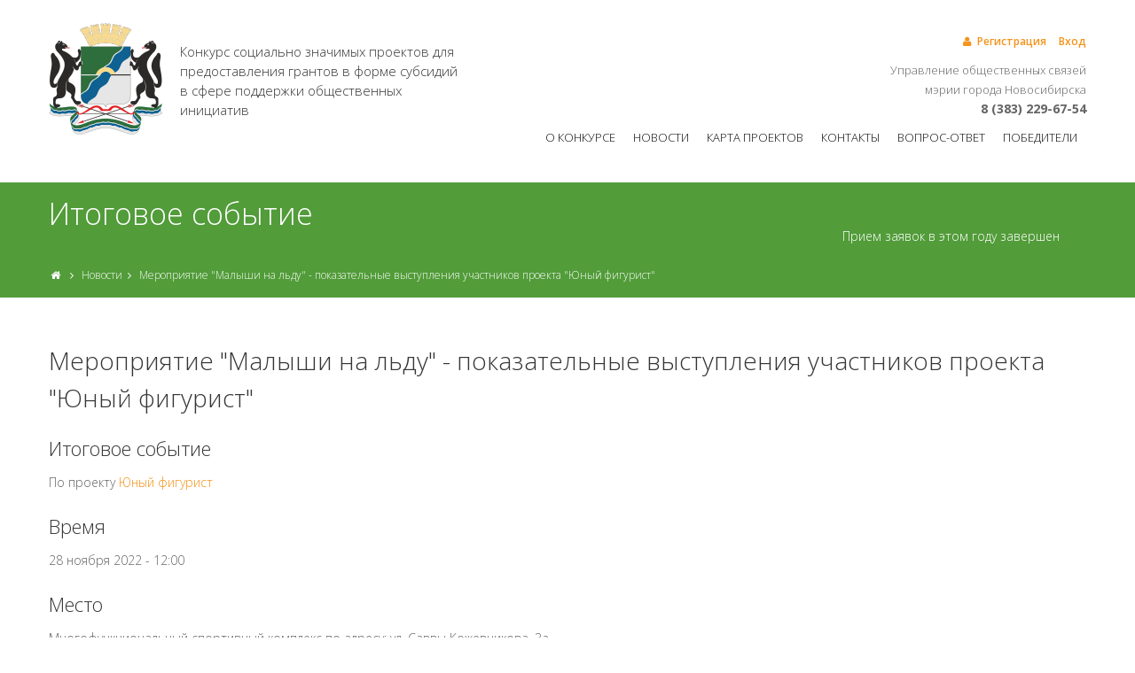

--- FILE ---
content_type: text/html; charset=utf-8
request_url: https://grant.novo-sibirsk.ru/finalevent/meropriyatie-malyshi-na-ldu-pokazatelnye-vystupleniya-uchastnikov-proekta-yunyy-figurist
body_size: 7396
content:
<!DOCTYPE html>
<html lang="ru">
<head>
  <meta http-equiv="Content-Type" content="text/html; charset=utf-8" />
<meta name="Generator" content="Drupal 7 (http://drupal.org)" />
<link rel="shortcut icon" href="https://grant.novo-sibirsk.ru/sites/default/files/favicon.ico" type="image/vnd.microsoft.icon" />
  <title>Мероприятие &quot;Малыши на льду&quot; - показательные выступления участников проекта &quot;Юный фигурист&quot;  | Муниципальный грант</title>
  <link href='https://fonts.googleapis.com/css?family=Open+Sans:300italic,400italic,600italic,700italic,400,300,700,600&subset=latin,cyrillic' rel='stylesheet' type='text/css'>

  <link type="text/css" rel="stylesheet" href="https://grant.novo-sibirsk.ru/sites/default/files/css/css_lQaZfjVpwP_oGNqdtWCSpJT1EMqXdMiU84ekLLxQnc4.css" media="all" />
<link type="text/css" rel="stylesheet" href="https://grant.novo-sibirsk.ru/sites/default/files/css/css_cixahtjj82FMo-sw03zfhIEFjXeFYDWyim6bJ88goNM.css" media="all" />
<link type="text/css" rel="stylesheet" href="https://grant.novo-sibirsk.ru/sites/default/files/css/css_E4YAA1vuIxMoCYtINnynJkLGw9-UugnkRYv2nRHu9yk.css" media="all" />
<link type="text/css" rel="stylesheet" href="https://grant.novo-sibirsk.ru/sites/default/files/css/css_S-XDm7jP-1US3aj5VlavFCrPJYufJ_LIa_o2AD-gWD8.css" media="all" />

<!--[if lt IE 9]>
<link type="text/css" rel="stylesheet" href="https://grant.novo-sibirsk.ru/sites/default/files/css/css_Jg4xmF9F1Tidv6TcGdsKE0n0GAlT7pD-S8Hz0-ShXA4.css" media="all" />
<![endif]-->
  <!--[if lt IE 9]>
  <script src="/sites/all/themes/grants/html/original/js/html5.js"></script>
  <![endif]-->

  <!--[if lt IE 8]>
  <script src="/sites/all/themes/grants/pictonic/js/pictonic.min.js"></script>
  <![endif]-->
  <script src="https://grant.novo-sibirsk.ru/sites/default/files/js/js_s7yA-hwRxnKty__ED6DuqmTMKG39xvpRyrtyCrbWH4M.js"></script>
<script src="https://grant.novo-sibirsk.ru/sites/default/files/js/js_lYXBf5jBOEeuCcZ1EEfWM3cnZXJ6-B6AuswWtJ1JGSw.js"></script>
<script src="https://grant.novo-sibirsk.ru/sites/default/files/js/js_3gTAQzMZj3S0k4kkMFad32URduZ-BHzJi3lGARzsYfE.js"></script>
<script>(function(i,s,o,g,r,a,m){i["GoogleAnalyticsObject"]=r;i[r]=i[r]||function(){(i[r].q=i[r].q||[]).push(arguments)},i[r].l=1*new Date();a=s.createElement(o),m=s.getElementsByTagName(o)[0];a.async=1;a.src=g;m.parentNode.insertBefore(a,m)})(window,document,"script","//www.google-analytics.com/analytics.js","ga");ga("create", "UA-48202762-1", {"cookieDomain":"auto"});ga("send", "pageview");</script>
<script src="https://grant.novo-sibirsk.ru/sites/default/files/js/js_0pDkOGYnk337vDlYoU3s79RHRejjKCFFGEMp24f9YCA.js"></script>
<script>jQuery.extend(Drupal.settings, {"basePath":"\/","pathPrefix":"","setHasJsCookie":0,"ajaxPageState":{"theme":"grants","theme_token":"Mp97UTrl-QccH67dMiRisgvwgdmtb4zQ83U6ENG794s","js":{"sites\/all\/modules\/contrib\/jquery_update\/replace\/jquery\/1.8\/jquery.min.js":1,"misc\/jquery-extend-3.4.0.js":1,"misc\/jquery-html-prefilter-3.5.0-backport.js":1,"misc\/jquery.once.js":1,"misc\/drupal.js":1,"sites\/all\/modules\/contrib\/fancy_file_delete\/js\/fancyfiledelete.js":1,"public:\/\/languages\/ru_q-98A_sGHExHrcGfI7dRMQtmGHclNgNkVPWiyPoi6_U.js":1,"sites\/all\/modules\/contrib\/behavior_weights\/behavior_weights.js":1,"sites\/all\/libraries\/jQuery.blockUI\/jquery.blockUI.js":1,"sites\/all\/modules\/contrib\/ajax_screen_lock\/misc\/ajax_screen_lock.js":1,"sites\/all\/modules\/contrib\/google_analytics\/googleanalytics.js":1,"0":1,"sites\/all\/themes\/grants\/html\/original\/js\/jquery.easing.1.3.js":1,"sites\/all\/themes\/grants\/html\/original\/js\/bootstrap.js":1,"sites\/all\/themes\/grants\/html\/original\/js\/jcarousel\/jquery.jcarousel.min.js":1,"sites\/all\/themes\/grants\/js\/jquery.fancybox-1.3.4.pack.js":1,"sites\/all\/themes\/grants\/html\/original\/js\/google-code-prettify\/prettify.js":1,"sites\/all\/themes\/grants\/html\/original\/js\/portfolio\/jquery.quicksand.js":1,"sites\/all\/themes\/grants\/html\/original\/js\/portfolio\/setting.js":1,"sites\/all\/themes\/grants\/html\/original\/js\/tweet\/jquery.tweet.js":1,"sites\/all\/themes\/grants\/html\/original\/js\/jquery.flexslider.js":1,"sites\/all\/themes\/grants\/html\/original\/js\/jquery.nivo.slider.js":1,"sites\/all\/themes\/grants\/html\/original\/js\/modernizr.custom.79639.js":1,"sites\/all\/themes\/grants\/html\/original\/js\/jquery.ba-cond.min.js":1,"sites\/all\/themes\/grants\/html\/original\/js\/jquery.slitslider.js":1,"sites\/all\/themes\/grants\/html\/original\/js\/animate.js":1,"sites\/all\/themes\/grants\/html\/original\/js\/custom.js":1,"sites\/all\/themes\/grants\/html\/original\/js\/jquery.cookie.js":1,"sites\/all\/themes\/grants\/html\/original\/colorpicker\/js\/colorpicker.js":1,"sites\/all\/themes\/grants\/html\/original\/js\/optionspanel.js":1,"sites\/all\/themes\/grants\/js\/social-share.js":1,"sites\/all\/themes\/grants\/js\/pikachoose\/jquery.pikachoose.min.js":1,"sites\/all\/themes\/grants\/js\/custom.js":1},"css":{"modules\/system\/system.base.css":1,"sites\/all\/modules\/contrib\/date\/date_api\/date.css":1,"sites\/all\/modules\/contrib\/date\/date_popup\/themes\/datepicker.1.7.css":1,"modules\/field\/theme\/field.css":1,"sites\/all\/modules\/contrib\/views\/css\/views.css":1,"sites\/all\/modules\/contrib\/ckeditor\/css\/ckeditor.css":1,"sites\/all\/modules\/contrib\/ctools\/css\/ctools.css":1,"sites\/all\/modules\/contrib\/panels\/css\/panels.css":1,"sites\/all\/modules\/contrib\/panels\/plugins\/layouts\/onecol\/onecol.css":1,"sites\/all\/modules\/contrib\/ajax_screen_lock\/misc\/ajax_screen_lock.css":1,"sites\/all\/modules\/contrib\/yandex_metrics\/css\/yandex_metrics.css":1,"sites\/all\/themes\/grants\/plugins\/layouts\/main_content\/main_content.css":1,"sites\/all\/themes\/grants\/pictonic\/css\/pictonic.css":1,"sites\/all\/themes\/grants\/html\/original\/css\/bootstrap.css":1,"sites\/all\/themes\/grants\/html\/original\/css\/bootstrap-responsive.css":1,"sites\/all\/themes\/grants\/css\/jquery.fancybox-1.3.4.css":1,"sites\/all\/themes\/grants\/html\/original\/css\/jcarousel.css":1,"sites\/all\/themes\/grants\/html\/original\/js\/google-code-prettify\/prettify.css":1,"sites\/all\/themes\/grants\/html\/original\/css\/font-awesome.css":1,"sites\/all\/themes\/grants\/html\/original\/css\/overwrite.css":1,"sites\/all\/themes\/grants\/html\/original\/css\/animate.css":1,"sites\/all\/themes\/grants\/html\/original\/css\/style.css":1,"sites\/all\/themes\/grants\/html\/original\/colorpicker\/css\/colorpicker.css":1,"sites\/all\/themes\/grants\/html\/original\/bodybg\/bg1.css":1,"sites\/all\/themes\/grants\/css\/custom-font-awesome.css":1,"sites\/all\/themes\/grants\/js\/pikachoose\/css\/simple.css":1,"sites\/all\/themes\/grants\/css\/custom-color.css":1,"sites\/all\/themes\/grants\/css\/bg-custom.css":1,"sites\/all\/themes\/grants\/css\/custom.css":1,"sites\/all\/themes\/grants\/css\/customie8.css":1}},"grants":{"termOrganizationTos":"11"},"ajaxScreenLock":{"message":"\u003Cdiv class=\u0022ajax-screen-lock-popup modal fade\u0022\u003E\n  \u003Cdiv class=\u0022modal-dialog\u0022\u003E\n    \u003Cdiv class=\u0022modal-content\u0022\u003E\n      \u003Cdiv class=\u0022modal-header\u0022\u003E\n                  \u003Ch4 class=\u0022modal-title\u0022\u003E\u041f\u0440\u0438\u043c\u0435\u043d\u044f\u0435\u043c \u0438\u0437\u043c\u0435\u043d\u0435\u043d\u0438\u044f\u003C\/h4\u003E\n              \u003C\/div\u003E\n      \u003Cdiv class=\u0022modal-body\u0022\u003E\n        \u003Cdiv class=\u0022ajax-screen-lock-progress\u0022\u003E\u003C\/div\u003E\n      \u003C\/div\u003E\n      \u003Cdiv class=\u0022modal-footer\u0022\u003E\u003C\/div\u003E\n    \u003C\/div\u003E\n  \u003C\/div\u003E\n\u003C\/div\u003E\n","timeout":"1000","visibility":"1","throbber_hide":0,"pages":["\/admin\/ajax\/project"]},"googleanalytics":{"trackOutbound":1,"trackMailto":1,"trackDownload":1,"trackDownloadExtensions":"7z|aac|arc|arj|asf|asx|avi|bin|csv|doc(x|m)?|dot(x|m)?|exe|flv|gif|gz|gzip|hqx|jar|jpe?g|js|mp(2|3|4|e?g)|mov(ie)?|msi|msp|pdf|phps|png|ppt(x|m)?|pot(x|m)?|pps(x|m)?|ppam|sld(x|m)?|thmx|qtm?|ra(m|r)?|sea|sit|tar|tgz|torrent|txt|wav|wma|wmv|wpd|xls(x|m|b)?|xlt(x|m)|xlam|xml|z|zip"}});</script>
</head>
<body data-spy="scroll" data-target=".menu-block-wrapper" class="html not-front not-logged-in no-sidebars page-node page-node- page-node-9789 node-type-final-event  " >
<div id="wrapper">
  <header>
    <div class="container">
              <div class="region region-header">
  <section class="panel-pane pane-header-top" >

    
        
    
    
    <div class="row nomargin">
  <div class="span12">
    <div class="headnav">
      <ul>
                              <li><a href="/user/register" title="Зарегестрироваться"><i class="icon-user"></i>Регистрация</a></li>
                      <li><a href="/user" title="Войти на сайт">Вход</a></li>
                        </ul>
    </div>
  </div>
</div>
<div class="row">
  <div class="span5">
    <div class="logo">
              <a href="/" rel="home" title="Главная"><img src="https://grant.novo-sibirsk.ru/sites/all/themes/grants/logo.png" alt="Главная" class="logo" /></a>      
              <h1>Конкурс социально значимых проектов для предоставления грантов в форме субсидий в сфере поддержки общественных инициатив</h1>          </div>
  </div>

  <div class="span7">
          <div class="contacts">
        <div class="text-right text">Управление общественных связей <br/> мэрии города Новосибирска</div>
        <div class="text-right"><strong>8 (383) 229-67-54 </strong></div>
      </div>
    
    <div class="navbar navbar-static-top">

      <div class="navigation">
        <nav>
          <ul class="nav topnav">
                                          <li><a href="https://grant.novo-sibirsk.ru/grant/konkurs-socialno-znachimyh-proektov-2025" title="О конкурсе" class="">О конкурсе</a></li>
                              <li><a href="/news" title="Новости" class="">Новости</a></li>
                              <li><a href="/project/map" title="Карта проектов" class="">Карта проектов</a></li>
                              <li><a href="/contacts" title="Контакты" class="">Контакты</a></li>
                              <li><a href="/faq" title="Вопрос-ответ" class="">Вопрос-ответ</a></li>
                              <li><a href="/page/pobediteli-0" title="Победители" class="">Победители</a></li>
                                    </ul>
        </nav>
      </div>
      <!-- end navigation -->

    </div>
  </div>
</div>

    
      </section>
</div>          </div>
  </header>

      <section class="callaction">
      <div class="container">
        <div class="row">
          <div class="span12">
            <div class="big-cta">
              <div class="row">
  <section class="panel-pane pane-call-action span12" >

    
        
    
    
      <div class="cta-text">
    <h3>Итоговое событие</h3>
  </div>
  <div class="cta floatright">
    <div data-mytimer="10854" style="float: left; margin-right: 30px;margin-top: -20px;"></div><span>Прием заявок в этом году завершен</span>  </div>

    
      </section>

  <section class="panel-pane pane-page-breadcrumb span12" >

    
        
    
    
    <ul class="breadcrumb"><li><a href="/"><i class="icon-home"></i></a><i class="icon-angle-right"></i></li><li><a href="/news">Новости</a><i class="icon-angle-right"></i></li><li>Мероприятие &quot;Малыши на льду&quot; - показательные выступления участников проекта &quot;Юный фигурист&quot; </li></ul>
    
      </section>
</div>            </div>
          </div>
        </div>
      </div>
    </section>
  
  <section id="content">
    <div class="container">
      
      <div class="row">
                <div class="panel-content span12">
                      
  <section class="panel-pane pane-page-title" >

    
        
    
    
    <h4>Мероприятие &quot;Малыши на льду&quot; - показательные выступления участников проекта &quot;Юный фигурист&quot; </h4>

    
      </section>







<div class="panel-display panel-1col clearfix" >
  <div class="panel-panel panel-col">
    <div><div class="region region-middle">
  <section class="panel-pane pane-entity-view pane-node" >

    
        
    
    
    <article id="node-9789" class="node node-final-event node-full node-content clearfix" about="/finalevent/meropriyatie-malyshi-na-ldu-pokazatelnye-vystupleniya-uchastnikov-proekta-yunyy-figurist" typeof="sioc:Item foaf:Document">
  <div class="row">
        <div class="span6">
              <h6 class="margin-bottom-small">Итоговое событие</h6>
        <div>По проекту <a href="/project/yunyy-figurist" title="Юный фигурист">Юный фигурист</a></div>
            <h6 class="margin-top-medium margin-bottom-small">Время</h6>
      <div class="field field-name-field-date field-type-datetime field-label-hidden"><div class="field-items"><div class="field-item even"><span class="date-display-single" property="dc:date" datatype="xsd:dateTime" content="2022-11-28T12:00:00+07:00">28 ноября 2022 - 12:00</span></div></div></div>              <h6 class="margin-top-medium margin-bottom-small">Место</h6>
        <div class="field field-name-field-place field-type-text field-label-hidden"><div class="field-items"><div class="field-item even">Многофункциональный спортивный комплекс по адресу: ул. Саввы Кожевникова, 3а</div></div></div>          </div>
  </div>
  <div class="row">
    <div class="span12">
      <div class="field field-name-body field-type-text-with-summary field-label-hidden"><div class="field-items"><div class="field-item even" property="content:encoded"><p>В конце ноября планируется провести показательные выступления малышей под названием «Малыши на льду», где будут отмечаться старания малышей по различным номинациям, таким как: « Самый быстрый», «Самый выносливый», «Самый гибкий» «Никогда не падаю» и т. д . Будут отмечены и лучшие детские сады и группы , которые активно помогали учебно- тренировочным занятиям. </p>
<p>Итоговое событие – показательные выступления малышей, будет пропагандой здорового образа жизни и подвигнет родителей, чьи дети не занимаются физкультурой и спортом, начинать подыскивать для ребенка спортивную секцию с учетом его здоровья и желаний.</p>
</div></div></div>    </div>
  </div>
    </article>

    
      </section>
</div></div>
  </div>
</div>


                  </div>
        <div class="clear"></div>
      </div>
      <section>
                  <div class="region region-sub-content">
  <section class="panel-pane pane-views-panes pane-pages-pages-promo" >

    
        
    
    
    <div class="view view-pages view-id-pages view-display-id-pages_promo view-dom-id-000d94ff12a37fb36e107cddff5553b2">
        
  
  
      <div class="view-content">
      <div class="pages-wrapper">
  <div class="to-right">
    <ul class="thumbnails">
              <li class="span4 views-row views-row-1 views-row-odd views-row-first">
          <article id="node-122" class="node-page-promo node node-page clearfix" about="/page/sayt-upravleniya-obshchestvennyh-svyazey-merii-novosibirska" typeof="foaf:Document">
    <a href="http://www.uos.novo-sibirsk.ru/" class="link" title="Сайт управления общественных связей мэрии Новосибирска" rel="nofollow">
  <img typeof="foaf:Image" src="https://grant.novo-sibirsk.ru/sites/default/files/styles/page-image-promo/public/page/2013/05/uos.nsk_0.png?itok=siKVaQGP" width="140" height="100" alt="Сайт управления общественных связей мэрии Новосибирска" title="Сайт управления общественных связей мэрии Новосибирска" /><span>Сайт управления общественных связей мэрии Новосибирска</span></a>  <span property="dc:title" content="Сайт управления общественных связей мэрии Новосибирска" class="rdf-meta element-hidden"></span></article>
        </li>
              <li class="span4 views-row views-row-2 views-row-even">
          <article id="node-127" class="node-page-promo node node-page clearfix" about="/page/est-vopros-est-otvet" typeof="foaf:Document">
    <a href="http://grant.novo-sibirsk.ru/page/poleznaya-informaciya" class="link" title="Есть вопрос - есть ответ" rel="nofollow">
  <img typeof="foaf:Image" src="https://grant.novo-sibirsk.ru/sites/default/files/styles/page-image-promo/public/555.jpg?itok=kmtIrrza" width="140" height="100" alt="Есть вопрос - есть ответ" title="Есть вопрос - есть ответ" /><span>Есть вопрос - есть ответ</span></a>  <span property="dc:title" content="Есть вопрос - есть ответ" class="rdf-meta element-hidden"></span></article>
        </li>
              <li class="span4 views-row views-row-3 views-row-odd views-row-last">
          <article id="node-175" class="node-page-promo node node-page clearfix" about="/page/karta-rcoo-i-tos-novosibirska-0" typeof="foaf:Document">
    <a href="http://map.novo-sibirsk.ru/#socialObjects=50%2C61&amp;amp;legendTab=2&amp;amp;xmin=82.82094022322842&amp;amp;ymin=55.00789614026063&amp;amp;xmax=83.06736656482076&amp;amp;ymax=55.07918880389281" class="link" title="Карта РЦОО и ТОС Новосибирска" rel="nofollow">
  <img typeof="foaf:Image" src="https://grant.novo-sibirsk.ru/sites/default/files/styles/page-image-promo/public/page/2013/07/map.png?itok=n60O3woV" width="140" height="100" alt="Карта РЦОО и ТОС Новосибирска" title="Карта РЦОО и ТОС Новосибирска" /><span>Карта РЦОО и ТОС Новосибирска</span></a>  <span property="dc:title" content="Карта РЦОО и ТОС Новосибирска" class="rdf-meta element-hidden"></span></article>
        </li>
          </ul>
  </div>
  <div class="clear"></div>
</div>
    </div>
  
  
  
  
  
  
</div>
    
      </section>
</div>              </section>
    </div>
  </section>

  <footer>
          <div class="region region-footer">
  <section class="panel-pane pane-footer" >

    
        
    
    
    <div id="sub-footer">
  <div class="container">
    <div class="row">
              <div class="span3">
          <div class="widget">
            <ul class="link-list">
                              <li><a href="http://novo-sibirsk.ru/" title="Сайт мэрии города Новосибирска" target="_blank">Сайт мэрии города Новосибирска</a></li>
                              <li><a href="http://www.uos.novo-sibirsk.ru/" title="Сайт управления общественных связей" target="_blank">Сайт управления общественных связей</a></li>
                              <li><a href="http://grant.novo-sibirsk.ru/page/poleznaya-informaciya" title="Полезная информация" target="_blank">Полезная информация</a></li>
                          </ul>
          </div>
        </div>
              <div class="span3">
          <div class="widget">
            <ul class="link-list">
                              <li><a href="http://map.novo-sibirsk.ru/#socialObjects=61&amp;legendTab=2" title="Карта ресурсных центров районов" target="_blank">Карта ресурсных центров районов</a></li>
                              <li><a href="http://map.novo-sibirsk.ru/#socialObjects=50&amp;legendTab=2" title="Карта территориальных общественных самоуправлений (ТОС)" target="_blank">Карта территориальных общественных самоуправлений (ТОС)</a></li>
                              <li><a href="/user-agreement" title="Пользовательское соглашение">Пользовательское соглашение</a></li>
                          </ul>
          </div>
        </div>
          </div>
    <div class="row">
      <div class="span6">
        <div class="copyright">
          <p><span>©2013 Управление общественных связей мэрии Новосибирска</span></p>
        </div>
      </div>
      <div class="span6">
        <ul class="social-network">
                      <li><a href="" title="Vkontakte" class="social-share" data-placement="bottom" data-type="vk"><i class="icon-vk icon-square"></i></a></li>
                      <li><a href="" title="Facebook" class="social-share" data-placement="bottom" data-type="fb"><i class="icon-facebook icon-square"></i></a></li>
                      <li><a href="" title="Twitter" class="social-share" data-placement="bottom" data-type="tw"><i class="icon-twitter icon-square"></i></a></li>
                      <li><a href="" title="Google+" class="social-share" data-placement="bottom" data-type="gp"><i class="icon-google-plus icon-square"></i></a></li>
                      <li><a href="" title="Одноклассники" class="social-share" data-placement="bottom" data-type="ok"><i class="icon-odnoklassniki pictonic-font-family icon-square"></i></a></li>
                      <li><a href="" title="Мой мир" class="social-share" data-placement="bottom" data-type="mr"><i class="icon-mailru pictonic-font-family icon-square"></i></a></li>
                  </ul>
    </div>

    <div class="span6 pull-left">
      <span class="pull-left">
        <a href="http://www.i20.biz" target="_blank" title="Разработано «i20.biz»">Разработано «i20.biz»</a> на <a href="http://drupal.i20.biz" target="_blank" title="CMS «Drupal.i20.biz»">CMS «Drupal.i20.biz»</a>
      </span>
    </div>
  </div>
</div>

    
      </section>
</div>      </footer>
</div>
<div class="ym-counter"><!-- Yandex.Metrika counter -->
<script type="text/javascript">
(function (d, w, c) {
    (w[c] = w[c] || []).push(function() {
        try {
            w.yaCounter24035290 = new Ya.Metrika({id:24035290,
                    webvisor:true,
                    clickmap:true,
                    trackLinks:true,
                    accurateTrackBounce:true});
        } catch(e) { }
    });

    var n = d.getElementsByTagName("script")[0],
        s = d.createElement("script"),
        f = function () { n.parentNode.insertBefore(s, n); };
    s.type = "text/javascript";
    s.async = true;
    s.src = (d.location.protocol == "https:" ? "https:" : "http:") + "//mc.yandex.ru/metrika/watch.js";

    if (w.opera == "[object Opera]") {
        d.addEventListener("DOMContentLoaded", f, false);
    } else { f(); }
})(document, window, "yandex_metrika_callbacks");
</script>
<noscript><div><img src="//mc.yandex.ru/watch/24035290" style="position:absolute; left:-9999px;" alt="" /></div></noscript>
<!-- /Yandex.Metrika counter --></div></body>
</html>


--- FILE ---
content_type: text/css
request_url: https://grant.novo-sibirsk.ru/sites/default/files/css/css_E4YAA1vuIxMoCYtINnynJkLGw9-UugnkRYv2nRHu9yk.css
body_size: 630
content:
.ctools-locked{color:red;border:1px solid red;padding:1em;}.ctools-owns-lock{background:#FFFFDD none repeat scroll 0 0;border:1px solid #F0C020;padding:1em;}a.ctools-ajaxing,input.ctools-ajaxing,button.ctools-ajaxing,select.ctools-ajaxing{padding-right:18px !important;background:url(/sites/all/modules/contrib/ctools/images/status-active.gif) right center no-repeat;}div.ctools-ajaxing{float:left;width:18px;background:url(/sites/all/modules/contrib/ctools/images/status-active.gif) center center no-repeat;}
div.panel-pane div.admin-links{font-size:xx-small;margin-right:1em;}div.panel-pane div.admin-links li a{color:#ccc;}div.panel-pane div.admin-links li{padding-bottom:2px;background:white;z-index:201;}div.panel-pane div.admin-links:hover a,div.panel-pane div.admin-links-hover a{color:#000;}div.panel-pane div.admin-links a:before{content:"[";}div.panel-pane div.admin-links a:after{content:"]";}div.panel-pane div.panel-hide{display:none;}div.panel-pane div.panel-hide-hover,div.panel-pane:hover div.panel-hide{display:block;position:absolute;z-index:200;margin-top:-1.5em;}div.panel-pane div.feed a{float:right;}
.panel-1col{}.panel-2col .panel-col-first .inside{margin:0;}.panel-1col .panel-col{width:100%;}#panels-edit-display .panel-pane,#panels-edit-display .helperclass{margin:.5em;}.panel-2col .panel-separator{margin:0 0 1em 0;}
.progress{font-weight:bold;}.ajax-screen-lock-popup .ajax-screen-lock-progress{background:#ccc;border:1px solid #CCC;margin:0 0.2em;-moz-border-radius:3px;-webkit-border-radius:3px;border-radius:3px;background:#0072b9 url(/misc/progress.gif);width:auto;height:15px;}.ajax-screen-lock-popup .modal-content{-webkit-box-shadow:0 5px 15px rgba(0,0,0,.5);box-shadow:0 5px 15px rgba(0,0,0,.5);}.ajax-screen-lock-popup .modal-content{position:relative;background-color:#fff;-webkit-background-clip:padding-box;background-clip:padding-box;border:1px solid #999;border:1px solid rgba(0,0,0,.2);border-radius:6px;outline:0;-webkit-box-shadow:0 3px 9px rgba(0,0,0,.5);box-shadow:0 3px 9px rgba(0,0,0,.5);}.ajax-screen-lock-popup .modal-header{min-height:16.43px;padding:15px;border-bottom:1px solid #e5e5e5;}.ajax-screen-lock-popup .modal-body{text-align:center;position:relative;padding:15px;}.ajax-screen-lock-popup .modal-footer{padding:15px;text-align:right;border-top:1px solid #e5e5e5;}.ajax-screen-lock-popup .modal-title{margin:0;line-height:1.42857143;}
.ym-counter{clear:both;}
#panels-dnd-main .panel-sidebar-left,#panels-dnd-main .panel-content{float:left;width:50%;}#panels-dnd-main .clear{clear:both;}


--- FILE ---
content_type: text/plain
request_url: https://www.google-analytics.com/j/collect?v=1&_v=j102&a=1123597880&t=pageview&_s=1&dl=https%3A%2F%2Fgrant.novo-sibirsk.ru%2Ffinalevent%2Fmeropriyatie-malyshi-na-ldu-pokazatelnye-vystupleniya-uchastnikov-proekta-yunyy-figurist&ul=en-us%40posix&dt=%D0%9C%D0%B5%D1%80%D0%BE%D0%BF%D1%80%D0%B8%D1%8F%D1%82%D0%B8%D0%B5%20%22%D0%9C%D0%B0%D0%BB%D1%8B%D1%88%D0%B8%20%D0%BD%D0%B0%20%D0%BB%D1%8C%D0%B4%D1%83%22%20-%20%D0%BF%D0%BE%D0%BA%D0%B0%D0%B7%D0%B0%D1%82%D0%B5%D0%BB%D1%8C%D0%BD%D1%8B%D0%B5%20%D0%B2%D1%8B%D1%81%D1%82%D1%83%D0%BF%D0%BB%D0%B5%D0%BD%D0%B8%D1%8F%20%D1%83%D1%87%D0%B0%D1%81%D1%82%D0%BD%D0%B8%D0%BA%D0%BE%D0%B2%20%D0%BF%D1%80%D0%BE%D0%B5%D0%BA%D1%82%D0%B0%20%22%D0%AE%D0%BD%D1%8B%D0%B9%20%D1%84%D0%B8%D0%B3%D1%83%D1%80%D0%B8%D1%81%D1%82%22%20%7C%20%D0%9C%D1%83%D0%BD%D0%B8%D1%86%D0%B8%D0%BF%D0%B0%D0%BB%D1%8C%D0%BD%D1%8B%D0%B9%20%D0%B3%D1%80%D0%B0%D0%BD%D1%82&sr=1280x720&vp=1280x720&_u=IEBAAEABAAAAACAAI~&jid=1214070199&gjid=1978463742&cid=22841833.1769909674&tid=UA-48202762-1&_gid=1607571842.1769909674&_r=1&_slc=1&z=338241765
body_size: -452
content:
2,cG-L9REXLB857